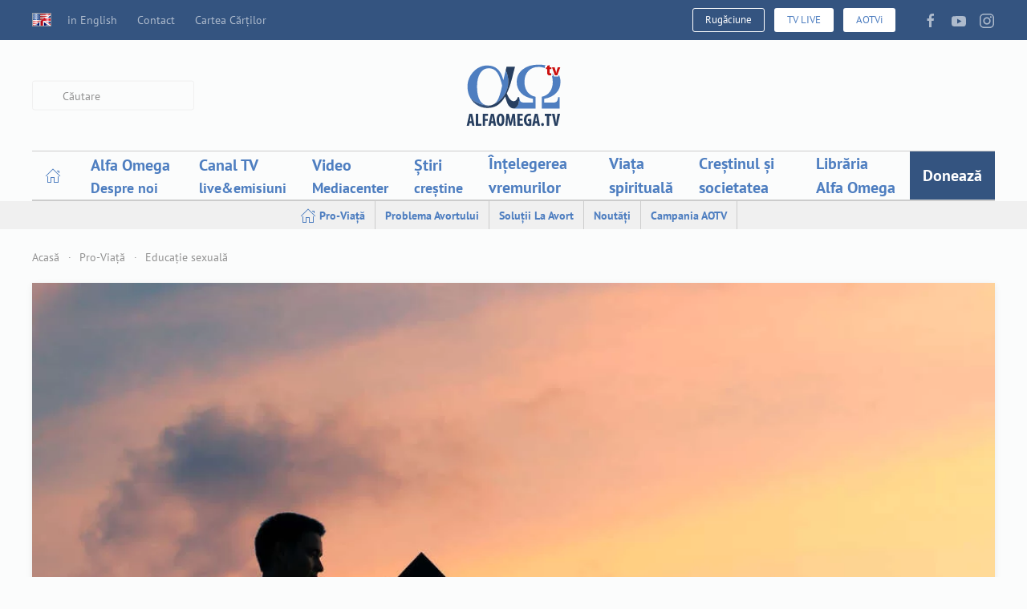

--- FILE ---
content_type: text/html; charset=utf-8
request_url: https://alfaomega.tv/pro-viata/educatie-sexuala/22462-echiparea-pentru-slujirea-profetica
body_size: 14525
content:
<!DOCTYPE html><html lang="ro-ro" dir="ltr" vocab="https://schema.org/"><head><meta http-equiv="X-UA-Compatible" content="IE=edge"><meta name="viewport" content="width=device-width, initial-scale=1"><link rel="shortcut icon" href="https://alfaomega.tv/favicon.ico"><link rel="apple-touch-icon" href="https://alfaomega.tv/images/apple_touch_icon.png"><meta charset="utf-8" /><base href="https://alfaomega.tv/pro-viata/educatie-sexuala/22462-echiparea-pentru-slujirea-profetica" /><meta name="keywords" content="televiziune crestina, alfa omega, alfa si omega, alfa si omega tv, alfa, omega, televiziune crestina, tv crestin, programe crestine, muzica crestina, filme crestine, resurse crestine, media crestina" /><meta name="rights" content="Folosirea continutului acestui site se face cu atribuirea corespunzatoare si link activ spre site-ul https://alfaomega.tv" /><meta name="description" content="Alfa Omega TV - Lumina in intuneric. Resurse media crestine, programe crestine, muzica, stiri, articole, video, resurse download, viata crestina. Misiune prin media." /><meta name="generator" content="Joomla! - Open Source Content Management" /><title>Echiparea pentru slujirea profetică - Alfa Omega TV</title><link href="https://alfaomega.tv/pro-viata/educatie-sexuala/22462-echiparea-pentru-slujirea-profetica" rel="canonical" /><link href="/favicon.ico" rel="shortcut icon" type="image/vnd.microsoft.icon" /><link href="/components/com_jcomments/tpl/default/style.css?v=3002" rel="stylesheet" /><link href="/components/com_rstbox/assets/css/rstbox.css?v=2.0.1" rel="stylesheet" /><link href="/media/com_phocadownload/css/main/phocadownload.css" rel="stylesheet" /><link href="/media/plg_content_phocadownload/css/phocadownload.css" rel="stylesheet" /><link href="/templates/yootheme/html/com_finder/assets/awesomplete/css/awesomplete.css?5e429e2de9ddadba5fb935cce9fa8bd9" rel="stylesheet" /><link href="/templates/yootheme/css/theme.13.css?1762938780" rel="stylesheet" /><link href="/templates/yootheme/css/custom.css?2.7.7" rel="stylesheet" /> <script type="application/json" class="joomla-script-options new">{"csrf.token":"2fa5f95b00e4747749ab5d3e366e12f2","system.paths":{"root":"","base":""},"finder-search":{"url":"\/component\/finder\/?task=suggestions.suggest&amp;format=json&amp;tmpl=component"}}</script> <script src="/components/com_jcomments/js/jcomments-v2.3.js?v=12"></script> <script src="/components/com_jcomments/libraries/joomlatune/ajax.js?v=4"></script> <script src="/media/jui/js/jquery.min.js?5e429e2de9ddadba5fb935cce9fa8bd9"></script> <script src="/media/jui/js/jquery-noconflict.js?5e429e2de9ddadba5fb935cce9fa8bd9"></script> <script src="/media/jui/js/jquery-migrate.min.js?5e429e2de9ddadba5fb935cce9fa8bd9"></script> <script src="/components/com_rstbox/assets/js/rstbox.js?v=2.0.1"></script> <script src="/media/system/js/core.js?5e429e2de9ddadba5fb935cce9fa8bd9"></script> <script src="/templates/yootheme/html/com_finder/assets/awesomplete/js/awesomplete.min.js?5e429e2de9ddadba5fb935cce9fa8bd9"></script> <script src="/templates/yootheme/html/com_finder/assets/com_finder/js/finder.min.js?5e429e2de9ddadba5fb935cce9fa8bd9" defer></script> <script src="/templates/yootheme/vendor/yootheme/theme-analytics/app/analytics.min.js?2.7.7" defer></script> <script src="/templates/yootheme/vendor/assets/uikit/dist/js/uikit.min.js?2.7.7"></script> <script src="/templates/yootheme/vendor/assets/uikit/dist/js/uikit-icons-paladin.min.js?2.7.7"></script> <script src="/templates/yootheme/js/theme.js?2.7.7"></script> <script>document.addEventListener('DOMContentLoaded',function(){Array.prototype.slice.call(document.querySelectorAll('a span[id^="cloak"]')).forEach(function(span){span.innerText=span.textContent;});});</script><meta property="fb:app_id" content="202658486425413"/><meta property="fb:admins" content="628056331"/><meta property="og:title" content="Echiparea pentru slujirea profetică - Alfa Omega TV"/><meta property="og:type" content="article"/><meta property="og:url" content="https://alfaomega.tv/pro-viata/educatie-sexuala/22462-echiparea-pentru-slujirea-profetica"/><meta property="og:site_name" content="Alfa Omega TV"/><meta property="og:description" content="Constantin Joldeș - pastor fondator, Biserica &bdquo;Harul&rdquo; - Zalău Domnul ne-a comunicat o lucrare profetică prin care ne-a spus că a pregătit un loc și un local &bdquo;ca o corabie ce &icirc;naintează &icirc;n valuri&rdquo;. &Icirc;n sensul acesta, lucrarea profetică a &icirc;nceput să..."/><meta property="og:image" content="https://alfaomega.tv/images/AdobeStock_151128127.jpeg"/> <script>(function(){var a=setInterval(function(){if(typeof window.jQuery==='undefined'){console.log("not loaded");return;}
clearInterval(a);jQuery(".button").addClass("uk-button uk-button-primary");jQuery("#taguri a").addClass("uk-button uk-button-secondary uk-button-small");jQuery("#comments-form-buttons a").addClass("uk-button uk-button-primary");jQuery("#comments-form-buttons .btn").removeClass("btn");jQuery('.tm-header-mobile .uk-navbar').append('<div class="uk-navbar-right"><a href="/librarie/cart" class="uk-icon-link uk-margin-small-right" uk-icon="cart"></a> <a href="/canal" class="uk-button uk-button-danger uk-text-bold uk-margin-small-right" style="padding-left: 10px; padding-right: 10px;"> LIVE </a> </div>');jQuery("iframe").each(function(index,elem){if(!elem.hasAttribute("uk-responsive")){elem.setAttribute("uk-responsive","");}});},500);})();</script> <script>var $theme={"google_analytics":"G-D36YKL0DRE","google_analytics_anonymize":""};</script> </head><body class=""><div class="tm-page"><div class="tm-header-mobile uk-hidden@m"><div uk-sticky cls-active="uk-navbar-sticky" sel-target=".uk-navbar-container"><div class="uk-navbar-container"> <nav uk-navbar="container: .tm-header-mobile"><div class="uk-navbar-left"> <a class="uk-navbar-toggle" href="#tm-mobile" uk-toggle><div uk-navbar-toggle-icon></div></a> </div><div class="uk-navbar-center"> <a href="https://alfaomega.tv/" class="uk-navbar-item uk-logo"> <img alt width="100" src="/images/aotv_logo_svg.svg"></a> </div></nav> </div> </div><div id="tm-mobile" uk-offcanvas mode="slide" overlay><div class="uk-offcanvas-bar uk-flex"> <button class="uk-offcanvas-close" type="button" uk-close></button><div class="uk-margin-auto-vertical uk-width-1-1"><div class="uk-child-width-1-1" uk-grid><div><div class="uk-panel" id="module-166"><ul class="uk-nav uk-nav-default"> <li class="item-1069"><a href="/" class="icoanaacasa"><img alt="­­­Acasă" uk-svg src="/images/home.svg"> </a></li> <li class="item-101 uk-parent"><a href="/ao" class="alfaomega_mainmenu"> Alfa Omega</a> <ul class="uk-nav-sub"> <li class="item-118"><a href="/ao/cine-suntem" title="Alfa Omega - Lucrare de media crestina"> Cine suntem și ce facem</a></li> <li class="item-334"><a href="/ao/ce-spun-altii" title="Ce spun altii despre Alfa Omega TV || Lideri religiosi, telespectatori, oameni de media"> Ce spun alții despre AOTV</a></li> <li class="item-136"><a href="/ao/noutati" title="Noutati Alfa Omega TV || Fii la curent cu ceea ce facem si ultimele noutati"> Noutăți Alfa Omega TV</a></li> <li class="item-335"><a href="/proiecte" title="Cum poti fi partener Alfa Omega TV"> Proiecte - Cum poți fi parte?</a></li> <li class="item-135"><a href="/donatii" title="Doneaza pentru lucrarea Alfa Omega TV"> Donează</a></li> <li class="item-1106"><a href="/ao/campanii-media"> Campanii media</a></li> <li class="item-139"><a href="/mobile"> Aplicația mobilă AOTV</a></li> <li class="item-1087"><a href="/newsletter"> Newsletter email</a></li> <li class="item-1086"><a href="/revista"> Revista AOTV Magazin</a></li> <li class="item-1088"><a href="https://www.facebook.com/alfaomegatv/" target="_blank"> Pagina de Facebook AOTV</a></li></ul></li> <li class="item-112"><a href="/canal" class="canaltv_mainmenu"> Canal TV</a></li> <li class="item-117"><a href="/mediacenter"> Video</a></li> <li class="item-114"><a href="/stiri"> Știri</a></li> <li class="item-450 uk-parent"><a href="/intelegereavremurilor" title="Înțelegerea Vremurilor" class="intelegereavremurilor_mainmenu"> Înțelegerea vremurilor</a> <ul class="uk-nav-sub"> <li class="item-315"><a href="/intelegereavremurilor/romania"> România - actualități comentate</a></li> <li class="item-814"><a href="/intelegereavremurilor/lume"> Lume - actualități comentate</a></li> <li class="item-412 uk-parent"><a href="/intelegereavremurilor/israel"> PRO-ISRAEL</a> <ul> <li class="item-811"><a href="/intelegereavremurilor/israel/brosura"> Broșură gratuită ISRAEL</a></li></ul></li> <li class="item-451"><a href="/intelegereavremurilor/islam" title="Islam - Intelegerea vremurilor"> ISLAM</a></li> <li class="item-406"><a href="/intelegereavremurilor/escatologie"> Escatologie - Interpretare biblică</a></li></ul></li> <li class="item-156 uk-parent"><a href="/viata-spirituala" class="viataspirituala_mainmenu"> Viața spirituală</a> <ul class="uk-nav-sub"> <li class="item-157"><a href="/rugaciune"> Motive de rugăciune - PrayerWall</a></li> <li class="item-1089"><a href="/viata-spirituala/marturii"> Mărturii - vieți în lumină</a></li> <li class="item-415"><a href="/viata-spirituala/mantuire"> Mântuire</a></li> <li class="item-409 uk-parent"><a href="/viata-spirituala/esenta-crestinismului"> Esența creștinismului</a> <ul> <li class="item-399"><a href="/viata-spirituala/esenta-crestinismului/curs-bazele-crestinismului"> Curs Bazele creștinismului</a></li> <li class="item-417"><a href="/viata-spirituala/esenta-crestinismului/ucenicie"> Curs Ucenicie</a></li></ul></li> <li class="item-442"><a href="/viata-spirituala/intimitate-cu-dumnezeu"> Intimitate cu Dumnezeu</a></li> <li class="item-408 uk-parent"><a href="/viata-spirituala/rugaciune-mijlocire"> Rugăciune-mijlocire</a> <ul> <li class="item-437"><a href="/viata-spirituala/rugaciune-mijlocire/10-minute-despre-rugaciune"> 10 minute despre rugăciune</a></li></ul></li> <li class="item-323"><a href="/devotional"> Devoțional</a></li> <li class="item-407"><a href="/viata-spirituala/vindecare"> Vindecare</a></li> <li class="item-400 uk-parent"><a href="/viata-spirituala/eliberare"> Eliberare</a> <ul> <li class="item-416"><a href="/viata-spirituala/eliberare/cursul-sos"> Cursul SOS</a></li> <li class="item-436"><a href="/viata-spirituala/eliberare/eliberand-captivii"> Eliberând captivii</a></li> <li class="item-438"><a href="/viata-spirituala/eliberare/diavolul-in-fata-instantei"> Diavolul în fața instanței</a></li></ul></li> <li class="item-401"><a href="/viata-spirituala/emotii"> Emoții</a></li></ul></li> <li class="item-627 uk-parent"><a href="/crestinulsisocietatea" class="crestinulsisocietatea_mainmenu"> Creștinul și societatea</a> <ul class="uk-nav-sub"> <li class="item-629"><a href="/crestinulsisocietatea/profesia"> Creștinul și profesia-educația</a></li> <li class="item-633 uk-parent"><a href="/crestinulsisocietatea/stiinta-tech"> Creștinul și știința-tehnologia</a> <ul> <li class="item-1018"><a href="/crestinulsisocietatea/stiinta-tech/mediu"> Mediul înconjurător</a></li> <li class="item-413"><a href="/creationism"> Creaționism-Evoluționism</a></li></ul></li> <li class="item-632"><a href="/crestinulsisocietatea/statul"> Creștinul și statul</a></li> <li class="item-630 uk-parent"><a href="/crestinulsisocietatea/biserica"> Creștinul și Biserica</a> <ul> <li class="item-951"><a href="/crestinulsisocietatea/biserica/istoria-crestinismului"> Istoria creștinismului</a></li></ul></li> <li class="item-635 uk-parent"><a href="/crestinulsisocietatea/relatii"> Creștinul și relațiile</a> <ul> <li class="item-428"><a href="/crestinulsisocietatea/relatii/curs-familie"> Cursul Căsătoria și Familia</a></li> <li class="item-402 uk-parent"><a href="/crestinulsisocietatea/relatii/sexualitate"> Creștinul și sexualitatea</a> <ul> <li class="item-434"><a href="/crestinulsisocietatea/relatii/sexualitate/pornografie"> Pornografie</a></li> <li class="item-441"><a href="/crestinulsisocietatea/relatii/sexualitate/homosexualitate"> Homosexualitate</a></li></ul></li></ul></li> <li class="item-404 uk-parent"><a href="/crestinulsisocietatea/banii"> Creștinul și banii</a> <ul> <li class="item-628"><a href="/crestinulsisocietatea/banii/liberdedatorii"> Cursul Liber de datorii</a></li></ul></li> <li class="item-405 uk-parent"><a href="/crestinulsisocietatea/alte-religii-filosofii"> Creștinul și alte religii și filosofii</a> <ul> <li class="item-403"><a href="/crestinulsisocietatea/alte-religii-filosofii/terapii-alternative"> Terapii alternative</a></li></ul></li> <li class="item-631 uk-parent"><a href="/crestinulsisocietatea/social"> Creștinul și dimensiunea socială</a> <ul> <li class="item-324 uk-active"><a href="/pro-viata"> Pro-Viață și Pro-Adopție</a></li></ul></li></ul></li> <li class="item-116"><a href="/librarie" class="librarie_mainmenu"> Librăria Alfa Omega</a></li> <li class="item-292"><a href="/donatii" title="Doneaza - fii Partener Alfa Omega" class="meniudonatii"> Donează</a></li></ul></div></div><div><div class="uk-panel" id="module-258"><div class="uk-margin-remove-last-child custom" ><p><a href="/donatii" class="uk-button uk-button-secondary uk-container-center">Donează</a> <a href="/en" class="uk-button uk-button-default uk-container-center">English site</a></p></div></div></div><div><div class="uk-panel" id="module-259"><form id="search-259" action="/pro-viata/educatie-sexuala" method="post" role="search" class="uk-search uk-search-default uk-width-1-1"><span uk-search-icon></span><input name="searchword" placeholder="Caută" minlength="3" type="search" class="uk-search-input"><input type="hidden" name="task" value="search"><input type="hidden" name="option" value="com_search"><input type="hidden" name="Itemid" value="993"></form></div></div><div><div class="uk-panel" id="module-tm-2"><form id="search-tm-2" action="/cauta" method="get" role="search" class="uk-search js-finder-searchform uk-search-default uk-width-1-1"><span uk-search-icon></span><input name="q" class="js-finder-search-query uk-search-input" placeholder="Căutare" required type="search"><input type="hidden" name="option" value="com_finder"><input type="hidden" name="Itemid" value="993"></form></div></div><div><div class="uk-panel" id="module-tm-4"><div class="uk-margin-remove-last-child custom" ><ul class="uk-flex-inline uk-flex-middle uk-flex-nowrap uk-grid-small" uk-grid> <li> <a href="https://facebook.com/alfaomegatv" class="uk-icon-link" target="_blank" uk-icon="icon: facebook;"></a> </li> <li> <a href="https://youtube.com/alfaomegatv" class="uk-icon-link" target="_blank" uk-icon="icon: youtube;"></a> </li> <li> <a href="https://instagram.com/alfaomegatv" class="uk-icon-link" target="_blank" uk-icon="icon: instagram;"></a> </li> </ul></div></div></div></div></div></div></div></div><div class="tm-toolbar tm-toolbar-default uk-visible@m"><div class="uk-container uk-flex uk-flex-middle"><div><div class="uk-grid-medium uk-child-width-auto uk-flex-middle" uk-grid="margin: uk-margin-small-top"><div><div class="uk-panel" id="module-108"><ul class="uk-subnav"> <li class="item-798"><a href="/en"><img class="uk-padding-right  uk-margin-right" alt=" in English" src="/images/english/English-Language-Flag-1-icon.png"> in English</a></li><li class="item-127"><a href="/contact"> Contact</a></li><li class="item-277"><a href="/carteacartilor"> Cartea Cărților</a></li></ul></div></div></div></div><div class="uk-margin-auto-left"><div class="uk-grid-medium uk-child-width-auto uk-flex-middle" uk-grid="margin: uk-margin-small-top"><div><div class="uk-panel" id="module-113"><div class="uk-margin-remove-last-child custom" ><p> <span class="uk-text-center uk-padding-remove uk-margin-remove">&nbsp;<a class="uk-button uk-button-default uk-button-small" href="/rugaciune" target="_blank" title="Rugaciune"><i class="uk-icon-child"> </i> Rugăciune </a>&nbsp; <span class="uk-text-center uk-padding-remove uk-margin-remove">&nbsp;<a href="/canal" class="uk-button uk-button-primary uk-button-small" title="Urmareste Alfa Omega TV - live "><i class="uk-icon-youtube-play"> </i> TV LIVE </a>&nbsp;</span> <span class="uk-text-center uk-padding-remove uk-margin-remove">&nbsp;<a href="/canal-aotvi" class="uk-button uk-button-primary uk-button-small" title="Urmareste Alfa Omega TV - live "><i class="uk-icon-youtube-play"> </i> AOTVi </a>&nbsp;</span></span></p></div></div></div><div><div class="uk-panel" id="module-tm-3"><div class="uk-margin-remove-last-child custom" ><ul class="uk-flex-inline uk-flex-middle uk-flex-nowrap uk-grid-small" uk-grid> <li> <a href="https://facebook.com/alfaomegatv" class="uk-icon-link" target="_blank" uk-icon="icon: facebook;"></a> </li> <li> <a href="https://youtube.com/alfaomegatv" class="uk-icon-link" target="_blank" uk-icon="icon: youtube;"></a> </li> <li> <a href="https://instagram.com/alfaomegatv" class="uk-icon-link" target="_blank" uk-icon="icon: instagram;"></a> </li> </ul></div></div></div></div></div></div></div><div class="tm-header uk-visible@m" uk-header><div class="tm-headerbar-default tm-headerbar tm-headerbar-top"><div class="uk-container"><div class="uk-position-relative uk-flex uk-flex-center uk-flex-middle"><div class="uk-position-center-left tm-position-z-index-high"><div class="uk-grid-medium uk-child-width-auto uk-flex-middle" uk-grid><div><div class="uk-panel" id="module-tm-1"><form id="search-tm-1" action="/cauta" method="get" role="search" class="uk-search js-finder-searchform uk-search-default"><span uk-search-icon></span><input name="q" class="js-finder-search-query uk-search-input" placeholder="Căutare" required type="search"><input type="hidden" name="option" value="com_finder"><input type="hidden" name="Itemid" value="993"></form></div></div></div></div> <a href="https://alfaomega.tv/" class="uk-logo"> <img alt width="100" src="/images/aotv_logo_svg.svg"><img class="uk-logo-inverse" alt src="/templates/yootheme/cache/aotv_logo_svg_alb-e333c729.webp" srcset="/templates/yootheme/cache/aotv_logo_svg_alb-e333c729.webp 100w, /templates/yootheme/cache/aotv_logo_svg_alb-4e8cddcc.webp 200w" sizes="(min-width: 100px) 100px" data-width="100" data-height="65"></a> </div></div></div><div uk-sticky media="@m" cls-active="uk-navbar-sticky" sel-target=".uk-navbar-container"><div class="uk-navbar-container"><div class="uk-container"> <nav class="uk-navbar" uk-navbar="{&quot;align&quot;:&quot;left&quot;,&quot;boundary&quot;:&quot;.tm-header .uk-navbar-container&quot;,&quot;container&quot;:&quot;.tm-header &gt; [uk-sticky]&quot;}"><div class="uk-navbar-center"><ul class="uk-navbar-nav" id="module-1"> <li class="item-1069"><a href="/" class="icoanaacasa"><img alt="­­­Acasă" uk-svg src="/images/home.svg"> </a></li> <li class="item-101 uk-parent"><a href="/ao" class="alfaomega_mainmenu"><div>Alfa Omega<div class="uk-navbar-subtitle">Despre noi</div></div></a> <div class="uk-navbar-dropdown uk-navbar-dropdown-width-2"><div class="uk-navbar-dropdown-grid uk-child-width-1-2" uk-grid><div><ul class="uk-nav uk-navbar-dropdown-nav"> <li class="item-118"><a href="/ao/cine-suntem" title="Alfa Omega - Lucrare de media crestina"> Cine suntem și ce facem</a></li> <li class="item-334"><a href="/ao/ce-spun-altii" title="Ce spun altii despre Alfa Omega TV || Lideri religiosi, telespectatori, oameni de media"> Ce spun alții despre AOTV</a></li> <li class="item-136"><a href="/ao/noutati" title="Noutati Alfa Omega TV || Fii la curent cu ceea ce facem si ultimele noutati"> Noutăți Alfa Omega TV</a></li> <li class="item-335"><a href="/proiecte" title="Cum poti fi partener Alfa Omega TV"> Proiecte - Cum poți fi parte?</a></li> <li class="item-135"><a href="/donatii" title="Doneaza pentru lucrarea Alfa Omega TV"> Donează</a></li></ul></div><div><ul class="uk-nav uk-navbar-dropdown-nav"> <li class="item-1106"><a href="/ao/campanii-media"> Campanii media</a></li> <li class="item-139"><a href="/mobile"> Aplicația mobilă AOTV</a></li> <li class="item-1087"><a href="/newsletter"> Newsletter email</a></li> <li class="item-1086"><a href="/revista"> Revista AOTV Magazin</a></li> <li class="item-1088"><a href="https://www.facebook.com/alfaomegatv/" target="_blank"> Pagina de Facebook AOTV</a></li></ul></div></div></div></li> <li class="item-112"><a href="/canal" class="canaltv_mainmenu"><div>Canal TV<div class="uk-navbar-subtitle">live&emisiuni</div></div></a></li> <li class="item-117"><a href="/mediacenter"><div>Video<div class="uk-navbar-subtitle">Mediacenter</div></div></a></li> <li class="item-114"><a href="/stiri"><div>Știri<div class="uk-navbar-subtitle">creștine</div></div></a></li> <li class="item-450 uk-parent"><a href="/intelegereavremurilor" title="Înțelegerea Vremurilor" class="intelegereavremurilor_mainmenu"> Înțelegerea vremurilor</a> <div class="uk-navbar-dropdown"><div class="uk-navbar-dropdown-grid uk-child-width-1-1" uk-grid><div><ul class="uk-nav uk-navbar-dropdown-nav"> <li class="item-315"><a href="/intelegereavremurilor/romania"> România - actualități comentate</a></li> <li class="item-814"><a href="/intelegereavremurilor/lume"> Lume - actualități comentate</a></li> <li class="item-412 uk-parent"><a href="/intelegereavremurilor/israel"> PRO-ISRAEL</a> <ul class="uk-nav-sub"> <li class="item-811"><a href="/intelegereavremurilor/israel/brosura"> Broșură gratuită ISRAEL</a></li></ul></li> <li class="item-451"><a href="/intelegereavremurilor/islam" title="Islam - Intelegerea vremurilor"> ISLAM</a></li> <li class="item-406"><a href="/intelegereavremurilor/escatologie"> Escatologie - Interpretare biblică</a></li></ul></div></div></div></li> <li class="item-156 uk-parent"><a href="/viata-spirituala" class="viataspirituala_mainmenu"> Viața spirituală</a> <div class="uk-navbar-dropdown uk-navbar-dropdown-width-2"><div class="uk-navbar-dropdown-grid uk-child-width-1-2" uk-grid><div><ul class="uk-nav uk-navbar-dropdown-nav"> <li class="item-157"><a href="/rugaciune"> Motive de rugăciune - PrayerWall</a></li> <li class="item-1089"><a href="/viata-spirituala/marturii"> Mărturii - vieți în lumină</a></li> <li class="item-415"><a href="/viata-spirituala/mantuire"> Mântuire</a></li> <li class="item-409 uk-parent"><a href="/viata-spirituala/esenta-crestinismului"> Esența creștinismului</a> <ul class="uk-nav-sub"> <li class="item-399"><a href="/viata-spirituala/esenta-crestinismului/curs-bazele-crestinismului"> Curs Bazele creștinismului</a></li> <li class="item-417"><a href="/viata-spirituala/esenta-crestinismului/ucenicie"> Curs Ucenicie</a></li></ul></li> <li class="item-442"><a href="/viata-spirituala/intimitate-cu-dumnezeu"> Intimitate cu Dumnezeu</a></li></ul></div><div><ul class="uk-nav uk-navbar-dropdown-nav"> <li class="item-408 uk-parent"><a href="/viata-spirituala/rugaciune-mijlocire"> Rugăciune-mijlocire</a> <ul class="uk-nav-sub"> <li class="item-437"><a href="/viata-spirituala/rugaciune-mijlocire/10-minute-despre-rugaciune"> 10 minute despre rugăciune</a></li></ul></li> <li class="item-323"><a href="/devotional"> Devoțional</a></li> <li class="item-407"><a href="/viata-spirituala/vindecare"> Vindecare</a></li> <li class="item-400 uk-parent"><a href="/viata-spirituala/eliberare"> Eliberare</a> <ul class="uk-nav-sub"> <li class="item-416"><a href="/viata-spirituala/eliberare/cursul-sos"> Cursul SOS</a></li> <li class="item-436"><a href="/viata-spirituala/eliberare/eliberand-captivii"> Eliberând captivii</a></li> <li class="item-438"><a href="/viata-spirituala/eliberare/diavolul-in-fata-instantei"> Diavolul în fața instanței</a></li></ul></li> <li class="item-401"><a href="/viata-spirituala/emotii"> Emoții</a></li></ul></div></div></div></li> <li class="item-627 uk-parent"><a href="/crestinulsisocietatea" class="crestinulsisocietatea_mainmenu"> Creștinul și societatea</a> <div class="uk-navbar-dropdown uk-navbar-dropdown-width-2"><div class="uk-navbar-dropdown-grid uk-child-width-1-2" uk-grid><div><ul class="uk-nav uk-navbar-dropdown-nav"> <li class="item-629"><a href="/crestinulsisocietatea/profesia"> Creștinul și profesia-educația</a></li> <li class="item-633 uk-parent"><a href="/crestinulsisocietatea/stiinta-tech"> Creștinul și știința-tehnologia</a> <ul class="uk-nav-sub"> <li class="item-1018"><a href="/crestinulsisocietatea/stiinta-tech/mediu"> Mediul înconjurător</a></li> <li class="item-413"><a href="/creationism"> Creaționism-Evoluționism</a></li></ul></li> <li class="item-632"><a href="/crestinulsisocietatea/statul"> Creștinul și statul</a></li> <li class="item-630 uk-parent"><a href="/crestinulsisocietatea/biserica"> Creștinul și Biserica</a> <ul class="uk-nav-sub"> <li class="item-951"><a href="/crestinulsisocietatea/biserica/istoria-crestinismului"> Istoria creștinismului</a></li></ul></li></ul></div><div><ul class="uk-nav uk-navbar-dropdown-nav"> <li class="item-635 uk-parent"><a href="/crestinulsisocietatea/relatii"> Creștinul și relațiile</a> <ul class="uk-nav-sub"> <li class="item-428"><a href="/crestinulsisocietatea/relatii/curs-familie"> Cursul Căsătoria și Familia</a></li> <li class="item-402"><a href="/crestinulsisocietatea/relatii/sexualitate"> Creștinul și sexualitatea</a></li></ul></li> <li class="item-404 uk-parent"><a href="/crestinulsisocietatea/banii"> Creștinul și banii</a> <ul class="uk-nav-sub"> <li class="item-628"><a href="/crestinulsisocietatea/banii/liberdedatorii"> Cursul Liber de datorii</a></li></ul></li> <li class="item-405 uk-parent"><a href="/crestinulsisocietatea/alte-religii-filosofii"> Creștinul și alte religii și filosofii</a> <ul class="uk-nav-sub"> <li class="item-403"><a href="/crestinulsisocietatea/alte-religii-filosofii/terapii-alternative"> Terapii alternative</a></li></ul></li> <li class="item-631 uk-parent"><a href="/crestinulsisocietatea/social"> Creștinul și dimensiunea socială</a> <ul class="uk-nav-sub"> <li class="item-324 uk-active"><a href="/pro-viata"> Pro-Viață și Pro-Adopție</a></li></ul></li></ul></div></div></div></li> <li class="item-116"><a href="/librarie" class="librarie_mainmenu"> Librăria Alfa Omega</a></li> <li class="item-292"><a href="/donatii" title="Doneaza - fii Partener Alfa Omega" class="meniudonatii"> Donează</a></li></ul></div></nav> </div> </div> </div> </div><div id="tm-top" class="tm-top uk-section-muted uk-section uk-padding-remove-vertical"><div class="uk-container"><div class="uk-child-width-expand@s uk-grid-collapse" uk-grid><div><div class="uk-panel" id="module-251"><div class="uk-margin-remove-last-child custom" ><nav class="uk-navbar-container uk-navbar-transparent uk-padding-remove" uk-navbar id="nav_proviata"><div class="uk-navbar-center"><ul class="uk-navbar-nav" style="display: flex; flex-wrap: wrap; padding: 0px !important;"> <li style="border-right: solid 1px #ccc;"><a href="/pro-viata"><span uk-icon="icon: home"></span>&nbsp;Pro-Viață</a></li> <li style="border-right: solid 1px #ccc;"><a href="/pro-viata/problema-avortului">Problema avortului</a></li> <li style="border-right: solid 1px #ccc;"><a href="/pro-viata/solutii-la-avort">Soluții la avort</a></li> <li style="border-right: solid 1px #ccc;"><a href="/pro-viata/resurse-pro-viata">Noutăți</a></li> <li style="border-right: solid 1px #ccc;"><a href="/pro-viata/luna-pro-familie-pro-viata">Campania AOTV</a></li> </ul> </div> </nav><style type="text/css">#nav_proviata a{width:100%;height:35px !important;min-height:35px !important;line-height:30px;padding:0 12px;text-transform:capitalize;font-size:14px !important;z-index:1 !important}</style></div></div></div></div></div></div><div id="tm-main" class="tm-main uk-section uk-section-default uk-section-xsmall" uk-height-viewport="expand: true"><div class="uk-container"><div class="uk-margin-medium-bottom"><ul class="uk-breadcrumb"> <li><a href="/">Acasă</a></li> <li><a href="/pro-viata">Pro-Viață</a></li> <li><a href="/pro-viata/educatie-sexuala?filter_tag[0]=466">Educație sexuală</a></li> </ul> </div><div id="system-message-container" data-messages="[]"> </div><article id="article-22462" class="uk-article" data-permalink="https://alfaomega.tv/pro-viata/educatie-sexuala/22462-echiparea-pentru-slujirea-profetica" typeof="Article"><meta property="name" content="Echiparea pentru slujirea profetică"><meta property="author" typeof="Person" content="Alfa Omega TV"><meta property="dateModified" content="2023-10-11T18:43:38+03:00"><meta property="datePublished" content="2023-10-11T18:43:38+03:00"><meta class="uk-margin-remove-adjacent" property="articleSection" content="CREȘTINUL ȘI SOCIETATEA"><div class="uk-text-center uk-width-1-1 uk-box-shadow-small uk-box-shadow-hover-large uk-margin-small-top" property="image" typeof="ImageObject"><meta property="url" content="https://alfaomega.tv/images/AdobeStock_151128127.jpeg"><img width="100%" height="
        auto" uk-img alt data-src="/templates/yootheme/cache/AdobeStock_151128127-3855266f.webp" data-srcset="/templates/yootheme/cache/AdobeStock_151128127-1d21e405.webp 768w, /templates/yootheme/cache/AdobeStock_151128127-0e56cd9f.webp 1024w, /templates/yootheme/cache/AdobeStock_151128127-3855266f.webp 1100w" data-sizes="(min-width: 1100px) 1100px"> </div><div class="uk-card uk-card-default uk-card-small uk-card-body uk-link-toggle"><p><div class="uk-child-width-auto uk-grid-medium uk-flex-center uk-grid" uk-grid=""><div class="uk-first-column"> <a rel="noreferrer" href="https://www.facebook.com/sharer/sharer.php?u=https://alfaomega.tv/pro-viata/educatie-sexuala/22462-echiparea-pentru-slujirea-profetica" title="Postează pe Facebook" class="el-link uk-icon-button uk-icon" uk-icon="icon: facebook;" target="_blank"><svg width="20" height="20" viewBox="0 0 20 20" xmlns="http://www.w3.org/2000/svg"><path d="M11,10h2.6l0.4-3H11V5.3c0-0.9,0.2-1.5,1.5-1.5H14V1.1c-0.3,0-1-0.1-2.1-0.1C9.6,1,8,2.4,8,5v2H5.5v3H8v8h3V10z"></path></svg></a></div><div> <a rel="noreferrer" href="https://api.whatsapp.com/send?text=https://alfaomega.tv/pro-viata/educatie-sexuala/22462-echiparea-pentru-slujirea-profetica" title="Trimite pe WhatsApp" class="el-link uk-icon-button uk-icon" uk-icon="icon: whatsapp;" target="_blank"><svg width="20" height="20" viewBox="0 0 20 20" xmlns="http://www.w3.org/2000/svg"><path d="M16.7,3.3c-1.8-1.8-4.1-2.8-6.7-2.8c-5.2,0-9.4,4.2-9.4,9.4c0,1.7,0.4,3.3,1.3,4.7l-1.3,4.9l5-1.3c1.4,0.8,2.9,1.2,4.5,1.2 l0,0l0,0c5.2,0,9.4-4.2,9.4-9.4C19.5,7.4,18.5,5,16.7,3.3 M10.1,17.7L10.1,17.7c-1.4,0-2.8-0.4-4-1.1l-0.3-0.2l-3,0.8l0.8-2.9 l-0.2-0.3c-0.8-1.2-1.2-2.7-1.2-4.2c0-4.3,3.5-7.8,7.8-7.8c2.1,0,4.1,0.8,5.5,2.3c1.5,1.5,2.3,3.4,2.3,5.5 C17.9,14.2,14.4,17.7,10.1,17.7 M14.4,11.9c-0.2-0.1-1.4-0.7-1.6-0.8c-0.2-0.1-0.4-0.1-0.5,0.1c-0.2,0.2-0.6,0.8-0.8,0.9 c-0.1,0.2-0.3,0.2-0.5,0.1c-0.2-0.1-1-0.4-1.9-1.2c-0.7-0.6-1.2-1.4-1.3-1.6c-0.1-0.2,0-0.4,0.1-0.5C8,8.8,8.1,8.7,8.2,8.5 c0.1-0.1,0.2-0.2,0.2-0.4c0.1-0.2,0-0.3,0-0.4C8.4,7.6,7.9,6.5,7.7,6C7.5,5.5,7.3,5.6,7.2,5.6c-0.1,0-0.3,0-0.4,0 c-0.2,0-0.4,0.1-0.6,0.3c-0.2,0.2-0.8,0.8-0.8,2c0,1.2,0.8,2.3,1,2.4c0.1,0.2,1.7,2.5,4,3.5c0.6,0.2,1,0.4,1.3,0.5 c0.6,0.2,1.1,0.2,1.5,0.1c0.5-0.1,1.4-0.6,1.6-1.1c0.2-0.5,0.2-1,0.1-1.1C14.8,12.1,14.6,12,14.4,11.9"></path></svg></a></div><div> <a rel="noreferrer" href="https://twitter.com/intent/tweet?text=https://alfaomega.tv/pro-viata/educatie-sexuala/22462-echiparea-pentru-slujirea-profetica" title="Postează pe Twitter" class="el-link uk-icon-button uk-icon" uk-icon="icon: twitter;" target="_blank"><svg width="20" height="20" viewBox="0 0 20 20" xmlns="http://www.w3.org/2000/svg"><path d="M19,4.74 C18.339,5.029 17.626,5.229 16.881,5.32 C17.644,4.86 18.227,4.139 18.503,3.28 C17.79,3.7 17.001,4.009 16.159,4.17 C15.485,3.45 14.526,3 13.464,3 C11.423,3 9.771,4.66 9.771,6.7 C9.771,6.99 9.804,7.269 9.868,7.539 C6.795,7.38 4.076,5.919 2.254,3.679 C1.936,4.219 1.754,4.86 1.754,5.539 C1.754,6.82 2.405,7.95 3.397,8.61 C2.79,8.589 2.22,8.429 1.723,8.149 L1.723,8.189 C1.723,9.978 2.997,11.478 4.686,11.82 C4.376,11.899 4.049,11.939 3.713,11.939 C3.475,11.939 3.245,11.919 3.018,11.88 C3.49,13.349 4.852,14.419 6.469,14.449 C5.205,15.429 3.612,16.019 1.882,16.019 C1.583,16.019 1.29,16.009 1,15.969 C2.635,17.019 4.576,17.629 6.662,17.629 C13.454,17.629 17.17,12 17.17,7.129 C17.17,6.969 17.166,6.809 17.157,6.649 C17.879,6.129 18.504,5.478 19,4.74"></path></svg></a></div><div> <a rel="noreferrer" href="https://www.linkedin.com/shareArticle?mini=true&amp;url=https://alfaomega.tv/pro-viata/educatie-sexuala/22462-echiparea-pentru-slujirea-profetica" title="Postează pe LinkedIn" class="el-link uk-icon-button uk-icon" uk-icon="icon: linkedin;" target="_blank"><svg width="20" height="20" viewBox="0 0 20 20" xmlns="http://www.w3.org/2000/svg"><path d="M5.77,17.89 L5.77,7.17 L2.21,7.17 L2.21,17.89 L5.77,17.89 L5.77,17.89 Z M3.99,5.71 C5.23,5.71 6.01,4.89 6.01,3.86 C5.99,2.8 5.24,2 4.02,2 C2.8,2 2,2.8 2,3.85 C2,4.88 2.77,5.7 3.97,5.7 L3.99,5.7 L3.99,5.71 L3.99,5.71 Z"></path><path d="M7.75,17.89 L11.31,17.89 L11.31,11.9 C11.31,11.58 11.33,11.26 11.43,11.03 C11.69,10.39 12.27,9.73 13.26,9.73 C14.55,9.73 15.06,10.71 15.06,12.15 L15.06,17.89 L18.62,17.89 L18.62,11.74 C18.62,8.45 16.86,6.92 14.52,6.92 C12.6,6.92 11.75,7.99 11.28,8.73 L11.3,8.73 L11.3,7.17 L7.75,7.17 C7.79,8.17 7.75,17.89 7.75,17.89 L7.75,17.89 L7.75,17.89 Z"></path></svg></a></div><div> <a rel="noreferrer" href="mailto:https://alfaomega.tv/pro-viata/educatie-sexuala/22462-echiparea-pentru-slujirea-profetica" title="Trimite pe email" class="el-link uk-icon-button uk-icon" uk-icon="icon: mail;" target="_blank"><svg width="20" height="20" viewBox="0 0 20 20" xmlns="http://www.w3.org/2000/svg"><polyline fill="none" stroke="#000" points="1.4,6.5 10,11 18.6,6.5"></polyline><path d="M 1,4 1,16 19,16 19,4 1,4 Z M 18,15 2,15 2,5 18,5 18,15 Z"></path></svg></a></div></div></p><h1 property="headline" class="uk-margin-large-top uk-margin-remove-bottom uk-article-title"> Echiparea pentru slujirea profetică </h1><p class="uk-margin-top uk-margin-remove-bottom uk-article-meta"> <span uk-icon="calendar"></span> <time datetime="2023-10-11T21:43:38+03:00">11.10.2023</time> &nbsp; <span uk-icon="folder" class="uk-icon"></span> <a href="/pro-viata/educatie-sexuala" >CREȘTINUL ȘI SOCIETATEA</a> &nbsp; <span uk-icon="users" class="uk-icon"></span> 949 </p><div class="uk-margin-top" property="text"><p>Constantin Joldeș - pastor fondator, Biserica „Harul” - Zalău</p><p class="western" align="justify">Domnul ne-a comunicat o lucrare profetică prin care ne-a spus că a pregătit un loc și un local „ca o corabie ce înaintează în valuri”. În sensul acesta, lucrarea profetică a început să confirme în grupul de rugăciune în care ne aflam faptul că Dumnezeu are o altă direcție, un alt scop. Încă de atunci am început să vedem autenticitatea prorociei direcționale, în care primești lucrări ce urmează să se desfășoare într-un termen mai lung. Pe fondul acesta am avut o adunare generală în care am hotărât înființarea Bisericii „Harul”. Știam bine un lucru: era planul lui Dumnezeu descoperit profetic.</p><p class="western" align="justify">Școala prorocilor</p><p class="western" align="justify">Am căutat exemple din Biblie și mi-a plăcut foarte mult ideea lui Elisei din Vechiul Testament. El a ajuns la concluzia să facă o școală a prorocilor. Am văzut că grupa profetică trebuie să fie un nucleu în care se primesc descoperirile Domnului și unde te poți ruga pe direcția aceea. Asta înseamnă că „școala prorocilor” nu este un loc în care înveți să prorocești, ci e o școală în care, în smerenie, cu viață sfântă și curată, având grijă să nu se amestece firescul cu duhovnicescul, se primesc aceste direcții ale lucrării. Și dacă e vorba de creștere, prorocul crește pe dimensiunea morală, a unei vieți sfinte, crește pe măsura cunoașterii adevărului biblic și înțelege că e nevoie de o siguranță a faptului că primește de la Duhul Sfânt o lucrare, întrucât Duhul nu contrazice Scriptura.</p><p class="western" align="justify">Prorocul nu este un „haiduc”</p><p class="western" align="justify">Prorocul poate să crească, și crește foarte mult, dacă te ocupi de el. Cum? Te ocupi să faci seminar pentru un pastor, te ocupi să faci școală de muzică pentru un muzician, dar pentru proroc nu face nimeni nimic. Prorocul parcă este o persoană care se naște miraculos, este cea mai grozavă persoană din biserică, cu o lucrare secretă, cumva e de tip „haiduc” - el vine, spune prorocii, dispare, se ascunde și iar mai vine. Și prorocul ăsta de tip „haiduc” de fapt, uneori, subminează lucrarea pastorului, mai dă cu bumerangul în câțiva slujitori, mai spune câte ceva despre aspecte din biserică și în final se ajunge la concluzia: „Stai că nu ne trebuie haiduci”. Și atunci, în multe biserici în care nu s-a promovat o pregătire a prorocilor, o grupare a lor pentru creștere spirituală, în final s-a diluat lucrarea și chiar a dispărut. S-a întâmplat în biserici în care fusese, la început, foarte pronunțată. Lucrarea profetică, izolată de linia concret scripturală se pierde, mai devreme sau mai târziu.</p><p>Ioan Sabău - pastor și coordonatul grupei profetice la Biserica „Harul” - Zalău</p><p class="western" align="justify">Duhul Sfânt este ca aurul și trebuie păstrat în „vase” curate</p><p class="western" align="justify">Lucrarea Duhului Sfânt este o lucrare pretențioasă. Duhul Sfânt este ca și aurul: ca să-l păstrezi curat trebuie să-l aduni într-un vas curat. Se gestionează în aceleași condiții de curățire, sfințire a vieții, a minții și a trupului. Am înțeles și promovăm lucrul acesta: atunci când există o întristare, o supărare, neputință, mânie sau orice altceva ar fi peste noi, chiar dacă s-a rezolvat în timpul zilei, lăsăm lucrurile să stea un pic la odihnă ca noi să putem să medităm, să ne relegăm de Domnul. Problemele care apar trebuie mărturisite, trebuie date la o parte pentru că a fost o neveghere sau înșelăciunea diavolului. Chiar dacă ai rezolvat situația și ai primit confirmarea iertării Domnului, tot ai nevoie ca să se liniștească lucrurile. Este ca atunci când arunci o piatră într-un lac liniștit și se formează inele care se văd și se simt de pe mal, și nu e bine. Noi insistăm asupra acestui lucru. La fiecare întâlnire avem rugăciunea de mărturisire, de spovedanie, în care spunem: „Doamne, numai Tu contezi!” Pot apărea și aspecte bazate pe mândrie, infatuare, înălțare. Și dacă le-am identificat, și le-am mustrat, și le-am trimis în adânc, tot rămâne unda de șoc. Nu știu cât trebuie să stăm deoparte, dar am întâlnit situații în care două-trei zile acele persoane nu s-au putut atinge de lucrarea profetică, pentru că încă le răsunau în urechi problemele.</p><p class="western" align="justify">Lucrarea Duhului Sfânt confirmă Scriptura</p><p class="western" align="justify">Am înțeles că lucrarea profetică este de dorit pentru orice biserică, indiferent de confesiune, indiferent de nume sau de așteptările pe care oamenii le au de la Dumnezeu: dacă Îl caută din toată inima, Dumnezeu se lasă găsit. Potrivit Scripturii, lucrarea profetică are cea mai mare importanță pentru că Duhul Sfânt al lui Dumnezeu ne aduce aminte de lucrarea și învățătura Domnului Isus. Duhul Sfânt și lucrarea pe care o face nu lucrează în afara Scripturii, ci toate confirmă Cuvântul lui Dumnezeu.</p><div id="mcepastebin" contenteditable="true" data-mce-bogus="all" style="position: absolute; top: 1054.2000122070312px;width: 10px; height: 10px; overflow: hidden; opacity: 0">Ioan Sabău, pastor și coordonatul grupei profetice la Biserica „Harul” - Zalău</div></div><p><div class="uk-child-width-auto uk-grid-medium uk-flex-center uk-grid" uk-grid=""><div class="uk-first-column"> <a rel="noreferrer" href="https://www.facebook.com/sharer/sharer.php?u=https://alfaomega.tv/pro-viata/educatie-sexuala/22462-echiparea-pentru-slujirea-profetica" title="Postează pe Facebook" class="el-link uk-icon-button uk-icon" uk-icon="icon: facebook;" target="_blank"><svg width="20" height="20" viewBox="0 0 20 20" xmlns="http://www.w3.org/2000/svg"><path d="M11,10h2.6l0.4-3H11V5.3c0-0.9,0.2-1.5,1.5-1.5H14V1.1c-0.3,0-1-0.1-2.1-0.1C9.6,1,8,2.4,8,5v2H5.5v3H8v8h3V10z"></path></svg></a></div><div> <a rel="noreferrer" href="https://api.whatsapp.com/send?text=https://alfaomega.tv/pro-viata/educatie-sexuala/22462-echiparea-pentru-slujirea-profetica" title="Trimite pe WhatsApp" class="el-link uk-icon-button uk-icon" uk-icon="icon: whatsapp;" target="_blank"><svg width="20" height="20" viewBox="0 0 20 20" xmlns="http://www.w3.org/2000/svg"><path d="M16.7,3.3c-1.8-1.8-4.1-2.8-6.7-2.8c-5.2,0-9.4,4.2-9.4,9.4c0,1.7,0.4,3.3,1.3,4.7l-1.3,4.9l5-1.3c1.4,0.8,2.9,1.2,4.5,1.2 l0,0l0,0c5.2,0,9.4-4.2,9.4-9.4C19.5,7.4,18.5,5,16.7,3.3 M10.1,17.7L10.1,17.7c-1.4,0-2.8-0.4-4-1.1l-0.3-0.2l-3,0.8l0.8-2.9 l-0.2-0.3c-0.8-1.2-1.2-2.7-1.2-4.2c0-4.3,3.5-7.8,7.8-7.8c2.1,0,4.1,0.8,5.5,2.3c1.5,1.5,2.3,3.4,2.3,5.5 C17.9,14.2,14.4,17.7,10.1,17.7 M14.4,11.9c-0.2-0.1-1.4-0.7-1.6-0.8c-0.2-0.1-0.4-0.1-0.5,0.1c-0.2,0.2-0.6,0.8-0.8,0.9 c-0.1,0.2-0.3,0.2-0.5,0.1c-0.2-0.1-1-0.4-1.9-1.2c-0.7-0.6-1.2-1.4-1.3-1.6c-0.1-0.2,0-0.4,0.1-0.5C8,8.8,8.1,8.7,8.2,8.5 c0.1-0.1,0.2-0.2,0.2-0.4c0.1-0.2,0-0.3,0-0.4C8.4,7.6,7.9,6.5,7.7,6C7.5,5.5,7.3,5.6,7.2,5.6c-0.1,0-0.3,0-0.4,0 c-0.2,0-0.4,0.1-0.6,0.3c-0.2,0.2-0.8,0.8-0.8,2c0,1.2,0.8,2.3,1,2.4c0.1,0.2,1.7,2.5,4,3.5c0.6,0.2,1,0.4,1.3,0.5 c0.6,0.2,1.1,0.2,1.5,0.1c0.5-0.1,1.4-0.6,1.6-1.1c0.2-0.5,0.2-1,0.1-1.1C14.8,12.1,14.6,12,14.4,11.9"></path></svg></a></div><div> <a rel="noreferrer" href="https://twitter.com/intent/tweet?text=https://alfaomega.tv/pro-viata/educatie-sexuala/22462-echiparea-pentru-slujirea-profetica" title="Postează pe Twitter" class="el-link uk-icon-button uk-icon" uk-icon="icon: twitter;" target="_blank"><svg width="20" height="20" viewBox="0 0 20 20" xmlns="http://www.w3.org/2000/svg"><path d="M19,4.74 C18.339,5.029 17.626,5.229 16.881,5.32 C17.644,4.86 18.227,4.139 18.503,3.28 C17.79,3.7 17.001,4.009 16.159,4.17 C15.485,3.45 14.526,3 13.464,3 C11.423,3 9.771,4.66 9.771,6.7 C9.771,6.99 9.804,7.269 9.868,7.539 C6.795,7.38 4.076,5.919 2.254,3.679 C1.936,4.219 1.754,4.86 1.754,5.539 C1.754,6.82 2.405,7.95 3.397,8.61 C2.79,8.589 2.22,8.429 1.723,8.149 L1.723,8.189 C1.723,9.978 2.997,11.478 4.686,11.82 C4.376,11.899 4.049,11.939 3.713,11.939 C3.475,11.939 3.245,11.919 3.018,11.88 C3.49,13.349 4.852,14.419 6.469,14.449 C5.205,15.429 3.612,16.019 1.882,16.019 C1.583,16.019 1.29,16.009 1,15.969 C2.635,17.019 4.576,17.629 6.662,17.629 C13.454,17.629 17.17,12 17.17,7.129 C17.17,6.969 17.166,6.809 17.157,6.649 C17.879,6.129 18.504,5.478 19,4.74"></path></svg></a></div><div> <a rel="noreferrer" href="https://www.linkedin.com/shareArticle?mini=true&amp;url=https://alfaomega.tv/pro-viata/educatie-sexuala/22462-echiparea-pentru-slujirea-profetica" title="Postează pe LinkedIn" class="el-link uk-icon-button uk-icon" uk-icon="icon: linkedin;" target="_blank"><svg width="20" height="20" viewBox="0 0 20 20" xmlns="http://www.w3.org/2000/svg"><path d="M5.77,17.89 L5.77,7.17 L2.21,7.17 L2.21,17.89 L5.77,17.89 L5.77,17.89 Z M3.99,5.71 C5.23,5.71 6.01,4.89 6.01,3.86 C5.99,2.8 5.24,2 4.02,2 C2.8,2 2,2.8 2,3.85 C2,4.88 2.77,5.7 3.97,5.7 L3.99,5.7 L3.99,5.71 L3.99,5.71 Z"></path><path d="M7.75,17.89 L11.31,17.89 L11.31,11.9 C11.31,11.58 11.33,11.26 11.43,11.03 C11.69,10.39 12.27,9.73 13.26,9.73 C14.55,9.73 15.06,10.71 15.06,12.15 L15.06,17.89 L18.62,17.89 L18.62,11.74 C18.62,8.45 16.86,6.92 14.52,6.92 C12.6,6.92 11.75,7.99 11.28,8.73 L11.3,8.73 L11.3,7.17 L7.75,7.17 C7.79,8.17 7.75,17.89 7.75,17.89 L7.75,17.89 L7.75,17.89 Z"></path></svg></a></div><div> <a rel="noreferrer" href="mailto:https://alfaomega.tv/pro-viata/educatie-sexuala/22462-echiparea-pentru-slujirea-profetica" title="Trimite pe email" class="el-link uk-icon-button uk-icon" uk-icon="icon: mail;" target="_blank"><svg width="20" height="20" viewBox="0 0 20 20" xmlns="http://www.w3.org/2000/svg"><polyline fill="none" stroke="#000" points="1.4,6.5 10,11 18.6,6.5"></polyline><path d="M 1,4 1,16 19,16 19,4 1,4 Z M 18,15 2,15 2,5 18,5 18,15 Z"></path></svg></a></div></div></p><div class='uk-section-muted uk-section uk-padding-small'><div class='uk-container'><h2>Articole similare</h2><div uk-grid class='uk-child-width-1-2 uk-child-width-1-6@m uk-grid-small'><a href='/pro-viata/educatie-sexuala/25824-in-direct-provocari-ale-tinerei-generatii-calea-adevarul-si-viata-6-martie-2025'><div class='uk-box-shadow-hover-medium uk-text-meta uk-text-center '><img src='https://i.ytimg.com/vi/uPr7VKOjOWM/mqdefault.jpg' width='320' height='auto' vspace='0' hspace='0'/><p class='uk-padding-small uk-margin-remove-top'>În direct: „Provocări ale tinerei generații” | Calea, Adevărul și Viața, 6 martie 2025</p></div></a><a href='/pro-viata/educatie-sexuala/25825-iubirea-este-o-porunca-de-la-dumnezeu-dialoguri-1-1-cu-ciprian-burghelea'><div class='uk-box-shadow-hover-medium uk-text-meta uk-text-center '><img src='https://i.ytimg.com/vi/Dzs-jQgv7zE/mqdefault.jpg' width='320' height='auto' vspace='0' hspace='0'/><p class='uk-padding-small uk-margin-remove-top'>Iubirea este o poruncă de la Dumnezeu | Dialoguri 1.1, cu Ciprian Burghelea</p></div></a><a href='/pro-viata/educatie-sexuala/23726-dimensiunea-interconfesionala-intr-un-mediu-religios'><div class='uk-box-shadow-hover-medium uk-text-meta uk-text-center '><img src="/images/438172921_837519875082738_5556205240444206040_n_320.png" width='320' height='auto' vspace='0' hspace='0'/><p class='uk-padding-small uk-margin-remove-top'>Dimensiunea interconfesională într-un mediu religios</p></div></a><a href='/pro-viata/educatie-sexuala/23400-recuperarea-tuturor-lucrurilor-pierdute-finante-relatii-visuri-barbara-wentroble'><div class='uk-box-shadow-hover-medium uk-text-meta uk-text-center '><img src="/images/AdobeStock_707591190_320.jpeg" width='320' height='auto' vspace='0' hspace='0'/><p class='uk-padding-small uk-margin-remove-top'>Recuperarea tuturor „lucrurilor” pierdute: finanțe, relații, visuri | Barbara Wentroble</p></div></a><a href='/pro-viata/educatie-sexuala/22461-dumnezeu-cauta-inchinatori'><div class='uk-box-shadow-hover-medium uk-text-meta uk-text-center '><img src="/images/AdobeStock_143404874_320.jpeg" width='320' height='auto' vspace='0' hspace='0'/><p class='uk-padding-small uk-margin-remove-top'>Dumnezeu caută închinători</p></div></a><a href='/pro-viata/educatie-sexuala/22460-echipat-pentru-slujire'><div class='uk-box-shadow-hover-medium uk-text-meta uk-text-center '><img src="/images/DAVID_MOZA_2_320.jpg" width='320' height='auto' vspace='0' hspace='0'/><p class='uk-padding-small uk-margin-remove-top'>Echipat pentru slujire</p></div></a></div></div></div> <script type="text/javascript">var jcomments=new JComments(22462,'com_content','/component/jcomments/');jcomments.setList('comments-list');</script><div id="jc"><div id="comments"></div><h4>Adaugă comentariu</h4><div class="comments-policy"><span style="font-size: 12px">Alfa Omega nu e responsabilă de comentariile postate aici de utilizatori.
În cazul în care nu sunteți de acord cu conținutul sau cu mesajul altui utilizator, vă rugăm fiți respectuoși și constructivi în răspunsul dvs. Mulțumim!</span></div> <a id="addcomments" href="#addcomments"></a> <form id="comments-form" name="comments-form" action="javascript:void(null);"><p> <span> <input id="comments-form-name" type="text" name="name" value="" maxlength="20" size="22" tabindex="1" /> <label for="comments-form-name">Nume*</label> </span> </p><p> <span> <input id="comments-form-email" type="text" name="email" value="" size="22" tabindex="2" /> <label for="comments-form-email">Email</label> </span> </p><p> <span> <textarea id="comments-form-comment" name="comment" cols="65" rows="8" tabindex="5"></textarea> </span> </p><p> <span> <img class="captcha" onclick="jcomments.clear('captcha');" id="comments-form-captcha-image" src="/component/jcomments/captcha/45937" width="121" height="60" alt="Codul de securitate" /><br /> <span class="captcha" onclick="jcomments.clear('captcha');">Actualizează</span><br /> <input class="captcha" id="comments-form-captcha" type="text" name="captcha_refid" value="" size="5" tabindex="6" /><br /> </span> </p><div id="comments-form-buttons"><div class="btn" id="comments-form-send"><div><a href="#" tabindex="7" onclick="jcomments.saveComment();return false;" title="Trimite">Trimite</a></div></div><div class="btn" id="comments-form-cancel" style="display:none;"><div><a href="#" tabindex="8" onclick="return false;" title="Anulează">Anulează</a></div></div><div style="clear:both;"></div></div><div> <input type="hidden" name="object_id" value="22462" /> <input type="hidden" name="object_group" value="com_content" /> </div></form> <script type="text/javascript">function JCommentsInitializeForm()
{var jcEditor=new JCommentsEditor('comments-form-comment',true);jcEditor.addCounter(1000,'',' de caractere','counter');jcomments.setForm(new JCommentsForm('comments-form',jcEditor));}
if(window.addEventListener){window.addEventListener('load',JCommentsInitializeForm,false);}
else if(document.addEventListener){document.addEventListener('load',JCommentsInitializeForm,false);}
else if(window.attachEvent){window.attachEvent('onload',JCommentsInitializeForm);}
else{if(typeof window.onload=='function'){var oldload=window.onload;window.onload=function(){oldload();JCommentsInitializeForm();}}else window.onload=JCommentsInitializeForm;}</script> <script type="text/javascript">jcomments.setAntiCache(0,1,0);</script> </div> </div> </article> </div> </div><div class="uk-section-muted uk-section"><div class="uk-container"><div class="tm-grid-expand uk-child-width-1-1 uk-grid-margin" uk-grid><div><div><div uk-grid class="uk-grid uk-grid-small" data-uk-grid="{gutter: 10}"><div class="uk-width-1-2 uk-width-1-4@m"><a href="/canal"><img src="/images/banners/Urmareste_canal_TV.jpg" alt="sidebar tvlive" /></a></div><div class="uk-width-1-2 uk-width-1-4@m"><a href="/revista"><img src="/images/banners/Abonare_revista_gratuita.jpg" alt="sidebar revista" /></a></div><div class="uk-width-1-2 uk-width-1-4@m"><a href="https://www.facebook.com/alfaomegatv" target="_blank" rel="noopener noreferrer"><img src="/images/banners/Ultimele_noutati_pe_FB.jpg" alt="facebook alfa omega tv" /></a></div><div class="uk-width-1-2 uk-width-1-4@m"><a href="/acord"><img src="/images/banners/Abonare_gratuita_servicii.jpg" alt="App mobila" /></a></div></div></div></div></div></div></div><div class="uk-section-secondary uk-section"><div class="uk-container"><div class="tm-grid-expand uk-child-width-1-1 uk-grid-margin" uk-grid><div><div class="uk-margin"><div class="uk-child-width-1-1 uk-child-width-1-2@s uk-child-width-1-5@m uk-child-width-1-5@l uk-child-width-1-5@xl uk-grid-match" uk-grid><div><div class="el-item uk-panel uk-margin-remove-first-child"><h3 class="el-title uk-margin-top uk-margin-remove-bottom"> Aplicația mobilă </h3><div class="el-meta uk-text-meta uk-margin-top">Descarcă aplicația mobilă „Alfa Omega TV” și fii la curent cu știri, recomandări și noutăți!</div><div class="el-content uk-panel uk-margin-top"><p align="center"><a href="https://play.google.com/store/apps/details?id=tv.alfaomega.mobile3&amp;hl=ro-RO" target="_blank" title="Aplicatia" rel="noopener"><span class="Apple-converted-space"><img src="/images/mobile/badge-google-play.png" alt="badge google play" style="margin: 5px;" width="270" height="80" /></span></a> <a href="https://apps.apple.com/ro/app/alfa-omega-tv-ro/id1216673870?l=ro" title="Aplicatia Mobila AOTV"><img src="/images/mobile/badge_appstore.png" alt="badge appstore" style="margin: 5px;" width="269" height="80" /></a></p></div></div></div><div><div class="el-item uk-panel uk-margin-remove-first-child"><h3 class="el-title uk-margin-top uk-margin-remove-bottom"> Secțiuni speciale </h3><div class="el-content uk-panel uk-margin-top"><ul class="uk-nav uk-nav-parent-icon uk-nav-side" uk-nav="" data-uk-nav="{}"> <li><a href="/cerere-de-rugaciune">Ai nevoie de rugăciune?</a></li> <li><a href="/rugaciune">Rugaciune-Prayerwall</a></li> <li><a href="/devotional">Devoțional</a></li> <li><a href="/creationism">Creaționism</a></li> <li><a href="/pro-viata">Pro-Viață</a></li> <li><a href="/crestinulsisocietatea/banii/liberdedatorii">Liber de datorii</a></li> <li><a href="/joyce-meyer">Joyce Meyer</a></li> <li><a href="/carteacartilor">Cartea Cărților</a></li> </ul></div></div></div><div><div class="el-item uk-panel uk-margin-remove-first-child"><h3 class="el-title uk-margin-top uk-margin-remove-bottom"> Fii partener AO </h3><div class="el-content uk-panel uk-margin-top"><ul class="uk-nav uk-nav-parent-icon uk-nav-side" data-uk-nav="{}"> <li><a href="/partener" title="Fii partener Alfa Omega TV!">Partener AOTV</a></li> <li><a href="/proiecte" title="Cum poti fi partener Alfa Omega TV">Proiecte - fii parte</a></li> <li><a href="/donatiicard">Donații - card bancar</a></li> <li><a href="/doilasuta">3,5% din impozit - Persoane</a></li> <li><a href="/publicitate">Publicitate - Organizații</a></li> <li><a href="/sponsorizare">Sponsorizare - Organizații</a></li> <li><a href="/biserici">Pentru biserici</a></li> <li><a href="/televiziuni">Pentru televiziuni</a></li> </ul></div></div></div><div><div class="el-item uk-panel uk-margin-remove-first-child"><h3 class="el-title uk-margin-top uk-margin-remove-bottom"> Servicii AOTV </h3><div class="el-content uk-panel uk-margin-top"><ul class="uk-nav uk-nav-parent-icon uk-nav-side" data-uk-nav="{}"> <li><a href="/descarca" title="Resurse gratuite descarcabile">Resurse descărcabile</a></li> <li><a href="/canal/receptie">Recepție canal</a></li> <li><a href="/mobile">Aplicația mobilă</a></li> <li><a href="/revista">Revistă</a></li> <li><a href="/tu-si-aotv">Tu și AOTV</a></li> <li><a href="/termeni-si-conditii">Termeni și condiții</a></li> <li><a href="/politica-de-confidentialitate">Politică confidențialitate</a></li> <li><a href="/acord">Acord date personale (GDPR)</a></li> </ul></div></div></div><div><div class="el-item uk-panel uk-margin-remove-first-child"><h3 class="el-title uk-margin-top uk-margin-remove-bottom"> Alte informații </h3><div class="el-content uk-panel uk-margin-top"><p style="font-size: 8pt; line-height: 1.3 !important;"><span>Canalul Alfa Omega TV poate fi recepționat gratuit via satelit: <em>Eutelsat E16A, 16 grade Est, Frecventa – 12.567 Mhz, Polarizare<em> Vertica</em>lă, Symbol rate - 16.667 ks/s, Modulație 8PSK, FEC - 3/5, Codare - MPEG-4</em>. <br />Alfa Omega TV Production deține 2 licențe de emisie TV pe satelit: canalele Alfa Omega TV și Alfa Omega TV Internațional. Alfa Omega TV editeaza, la fiecare doua luni, revista: "Alfa Omega TV Magazin". <br />SC Alfa Omega TV Production SRL, Str Aurel Pop nr. 8, Timisoara. Reprezentant legal și asociat unic: Pețan Tudor. Conducerea societății: Pețan Tudor: director general, coodonator programe; Pețan Mirela: director executiv; Mocofan Muguraș: director tehnic/dezvoltare. <br /> <a href="/1019-cod-de-conduita-profesionala">Cod de conduită profesională</a></span><br />Organismul de reglementare sau de supraveghere competent este Consiliul National al Audiovizualului (CNA), cu sediul in Bd. Libertatii nr.14, sector 5, Bucuresti, tel: 40 (0)21 305 5350, email: <span id="cloak00da640b0454269a5446bf0134728e09">Această adresă de email este protejată contra spambots. Trebuie să activați JavaScript pentru a o vedea.</span><script type='text/javascript'>document.getElementById('cloak00da640b0454269a5446bf0134728e09').innerHTML='';var prefix='&#109;a'+'i&#108;'+'&#116;o';var path='hr'+'ef'+'=';var addy00da640b0454269a5446bf0134728e09='cn&#97;'+'&#64;';addy00da640b0454269a5446bf0134728e09=addy00da640b0454269a5446bf0134728e09+'cn&#97;'+'&#46;'+'r&#111;';var addy_text00da640b0454269a5446bf0134728e09='cn&#97;'+'&#64;'+'cn&#97;'+'&#46;'+'r&#111;';document.getElementById('cloak00da640b0454269a5446bf0134728e09').innerHTML+='<a '+path+'\''+prefix+':'+addy00da640b0454269a5446bf0134728e09+'\'>'+addy_text00da640b0454269a5446bf0134728e09+'<\/a>';</script></p></div></div></div></div></div><div><p style="text-align: center;"><em><strong>&nbsp;</strong></em><em><strong >Alfa Omega TV</strong></em> - <strong>E-mail:</strong> <span id="cloak29f7d132942a642a386e8929d4485a80">Această adresă de email este protejată contra spambots. Trebuie să activați JavaScript pentru a o vedea.</span><script type='text/javascript'>document.getElementById('cloak29f7d132942a642a386e8929d4485a80').innerHTML='';var prefix='&#109;a'+'i&#108;'+'&#116;o';var path='hr'+'ef'+'=';var addy29f7d132942a642a386e8929d4485a80='&#105;nf&#111;'+'&#64;';addy29f7d132942a642a386e8929d4485a80=addy29f7d132942a642a386e8929d4485a80+'&#97;lf&#97;&#111;m&#101;g&#97;'+'&#46;'+'tv';var addy_text29f7d132942a642a386e8929d4485a80='&#105;nf&#111;'+'&#64;'+'&#97;lf&#97;&#111;m&#101;g&#97;'+'&#46;'+'tv';document.getElementById('cloak29f7d132942a642a386e8929d4485a80').innerHTML+='<a '+path+'\''+prefix+':'+addy29f7d132942a642a386e8929d4485a80+'\'>'+addy_text29f7d132942a642a386e8929d4485a80+'<\/a>';</script>&nbsp;| <strong>Tel.:+40 256 284913</strong> | <strong>Fax:+40 256 284912</strong></p></div></div></div></div></div></div><noscript><strong>JavaScript is currently disabled.</strong>Please enable it for a better experience of <a href="http://2glux.com/projects/jumi">Jumi</a>.</noscript><div class="rstboxes" data-site="f40d584f9c9399b552e8158695a53d7a" data-debug="0" ><div id="rstbox_8" class="rstbox rstbox_top-center rstbox_custom  rstboxVa" data-settings='{"delay":0,"transitionin":"rstbox.slideUpIn","transitionout":"rstbox.slideUpOut","duration":400,"autohide":0,"testmode":"0"}' data-trigger="pageload" data-cookietype="days" data-cookie="7" data-title="Cookie popup" style="max-width:700px ;height:auto ;background-color:#ffffff;border:solid 5px #4e7ec0;color:#444444 ;padding:10px;z-index:;"><div class="rstbox-container"><div class="rstbox-wrap-va-container"><div class="rstbox-wrap-va"><div class="rstbox-content"><p>Alfaomega.tv folosește cookies. Info și setări: <a href="termeni-si-conditii#politica-cookies">Politica Cookies</a>. <a href="politica-de-confidentialitate">Politica confidențialitate</a>. <button class="rstbox-close uk-button uk-button-primary" style="position: relative; float: right; margin-bottom: 0px;">Da, sunt de acord</button></p></div></div></div></div></div></div></body></html>